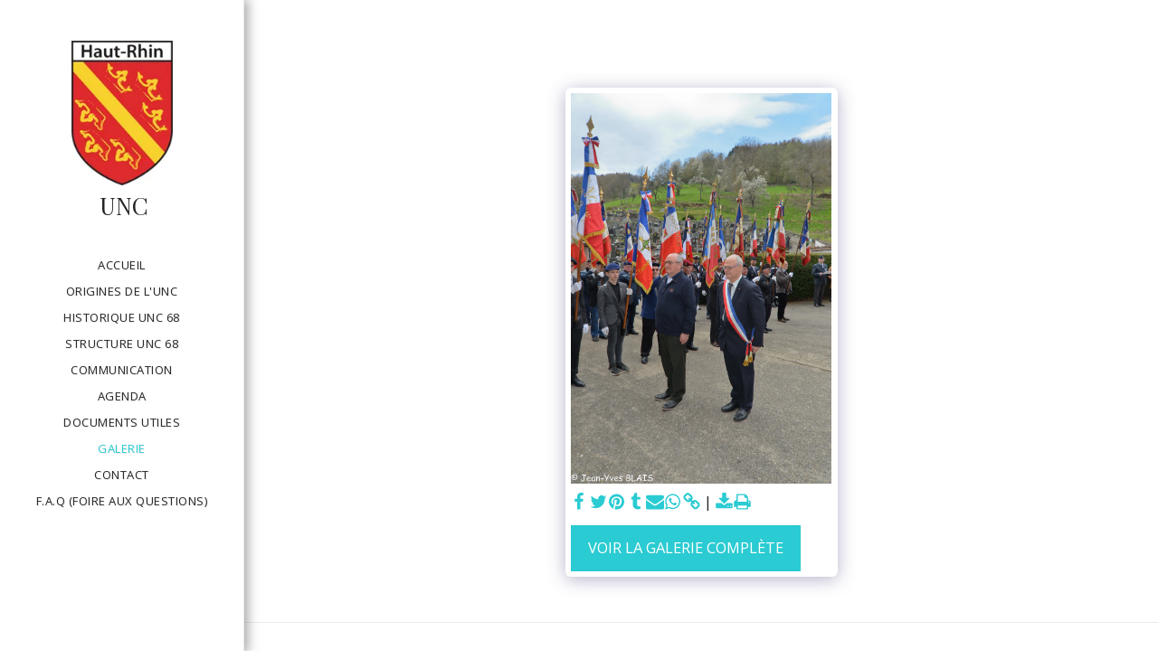

--- FILE ---
content_type: text/plain
request_url: https://www.google-analytics.com/j/collect?v=1&_v=j102&a=1885836662&t=pageview&_s=1&dl=https%3A%2F%2Fwww.unc-haut-rhin.fr%2Fgalerie%2Fitem-id-644a46258d32c&ul=en-us%40posix&dt=Galerie%20-%20image%2015%20de%20292%20-%20UNC&sr=1280x720&vp=1280x720&_u=IEBAAEABAAAAACAAI~&jid=1582121620&gjid=2121367231&cid=654545280.1768986826&tid=UA-154669967-1&_gid=1812314132.1768986826&_r=1&_slc=1&z=437584966
body_size: -451
content:
2,cG-RTBP882V48